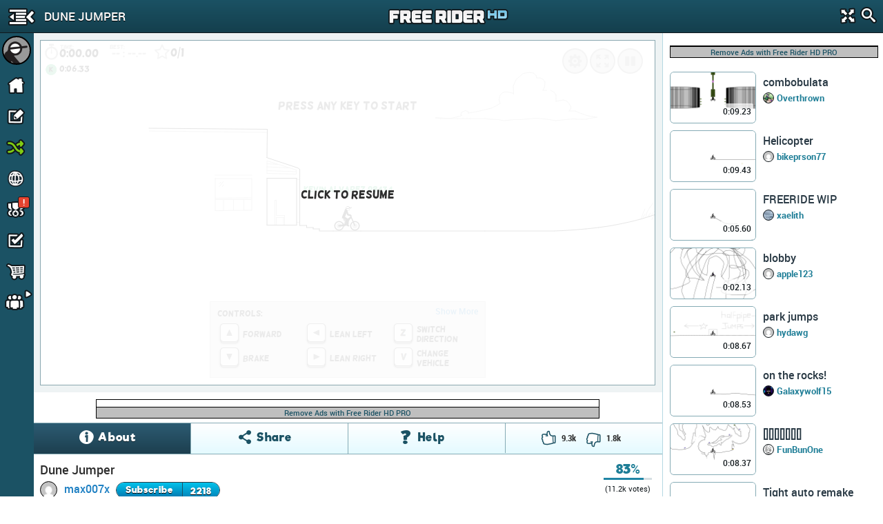

--- FILE ---
content_type: text/html; charset=utf-8
request_url: https://www.google.com/recaptcha/api2/aframe
body_size: 268
content:
<!DOCTYPE HTML><html><head><meta http-equiv="content-type" content="text/html; charset=UTF-8"></head><body><script nonce="Upg68Rkn80WSwFIIzWW1eA">/** Anti-fraud and anti-abuse applications only. See google.com/recaptcha */ try{var clients={'sodar':'https://pagead2.googlesyndication.com/pagead/sodar?'};window.addEventListener("message",function(a){try{if(a.source===window.parent){var b=JSON.parse(a.data);var c=clients[b['id']];if(c){var d=document.createElement('img');d.src=c+b['params']+'&rc='+(localStorage.getItem("rc::a")?sessionStorage.getItem("rc::b"):"");window.document.body.appendChild(d);sessionStorage.setItem("rc::e",parseInt(sessionStorage.getItem("rc::e")||0)+1);localStorage.setItem("rc::h",'1768894766720');}}}catch(b){}});window.parent.postMessage("_grecaptcha_ready", "*");}catch(b){}</script></body></html>